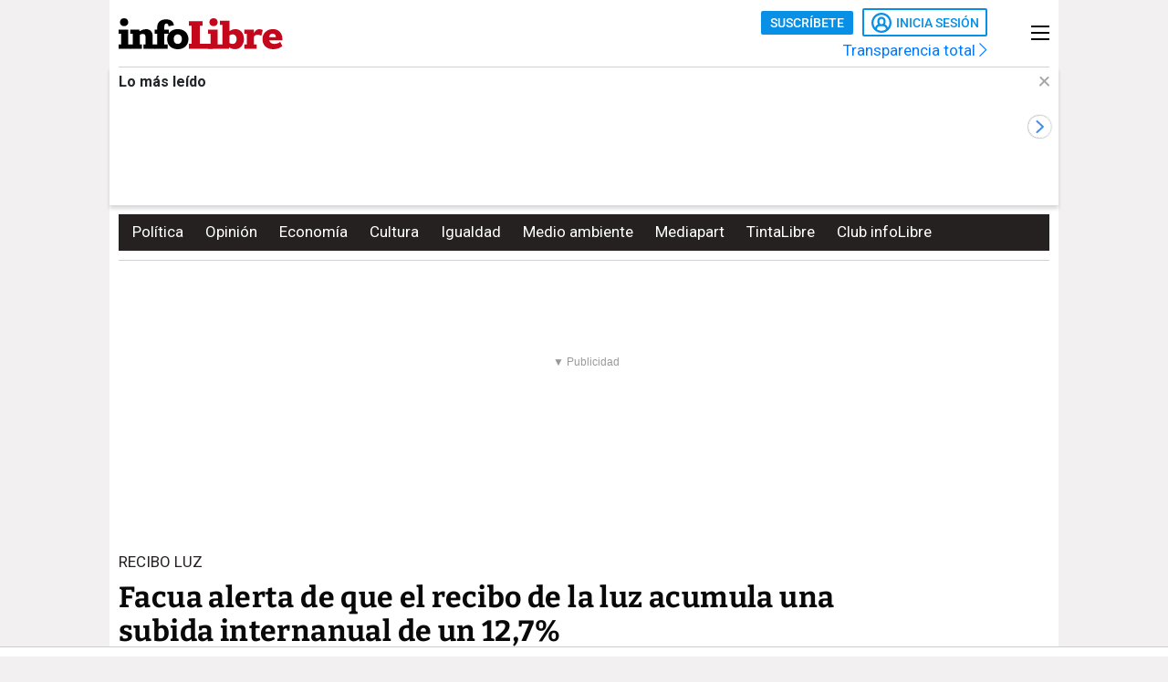

--- FILE ---
content_type: text/html; charset=UTF-8
request_url: https://www.infolibre.es/economia/facua-alerta-recibo-luz-acumula-subida-internanual-12-7_1_1111894.html
body_size: 26475
content:
<!doctype html>
<html lang="es">
<head>
    <meta charset="utf-8">
    <meta name="viewport" content="width=device-width, initial-scale=1">

                        <title>Facua alerta de que el recibo de la luz acumula una subida internanual de un 12,7%</title>                <link rel="canonical" href="https://www.infolibre.es/economia/facua-alerta-recibo-luz-acumula-subida-internanual-12-7_1_1111894.html">                <meta property="article:modified_time" content="2015-04-06T11:01:00+02:00">                <meta property="article:published_time" content="2015-04-06T11:01:00+02:00">                <meta property="article:section" content="Economía">                <meta property="article:tag" content="Energía eléctrica">                <meta property="article:tag" content="Recibo luz">                <meta property="article:tag" content="Consumo energético">                <meta property="article:tag" content="Facua">                <meta property="article:tag" content="Puerta giratoria">                <meta name="author" content="infoLibre">                <meta http-equiv="Content-Type" content="text/html; charset=UTF-8">            <meta name="description" content="Según la organización, el usuario medio ha pasado de pagar una media al mes de 66,33 euros en marzo de 2014 a 74,73 euros en el mismo mes de 2015">
                <meta name="generator" content="BBT bCube NX">                <meta name="keywords" content="facua, alerta, recibo, luz, acumula, subida, internanual, 12, 7">            <meta name="og:description" content="Según la organización, el usuario medio ha pasado de pagar una media al mes de 66,33 euros en marzo de 2014 a 74,73 euros en el mismo mes de 2015">
                <meta property="og:image" content="https://static.infolibre.es/clip/11d1adbf-88f6-4ba2-8ba1-fc24ab5b604f_facebook-watermarked-aspect-ratio_default_0.jpg">                <meta property="og:site_name" content="infoLibre">                <meta property="og:title" content="Facua alerta de que el recibo de la luz acumula una subida internanual de un 12,7%">                <meta property="og:type" content="article">                <meta property="og:url" content="https://www.infolibre.es/economia/facua-alerta-recibo-luz-acumula-subida-internanual-12-7_1_1111894.html">                <meta name="publisher" content="infoLibre">                <meta name="robots" content="index,follow,max-image-preview:large">                <meta name="twitter:card" content="summary_large_image">            <meta name="twitter:description" content="Según la organización, el usuario medio ha pasado de pagar una media al mes de 66,33 euros en marzo de 2014 a 74,73 euros en el mismo mes de 2015">
                <meta name="twitter:image" content="https://static.infolibre.es/clip/11d1adbf-88f6-4ba2-8ba1-fc24ab5b604f_twitter-watermarked-aspect-ratio_default_0.jpg">                <meta name="twitter:title" content="Facua alerta de que el recibo de la luz acumula una subida internanual de un 12,7%">                <link rel="shortcut icon" href="/favicon.ico" type="image/x-icon">                <link rel="shortcut icon" href="/favicon.png" sizes="144x144">                <link rel="apple-touch-icon" href="/apple-touch-icon.png" sizes="144x144">                <meta name="cXenseParse:pageclass" content="article">                <meta name="cXenseParse:articleid" content="1111894">                <meta name="cXenseParse:recs:articleid" content="1111894">                <meta name="cXenseParse:recs:publishtime" content="2015-04-06T09:01:00+00:00">                <meta name="cXenseParse:pagetype" content="news">                <link rel="amphtml" href="https://www.infolibre.es/economia/facua-alerta-recibo-luz-acumula-subida-internanual-12-7_1_1111894.amp.html">        
        <link rel="preload" as="font" crossorigin type="font/woff2" href="/assets/fonts/Roboto-Medium.h-c5f70cc28d29f1918d39ac09c2262535-6e3fe7aa.woff2">
    <link rel="preload" as="font" crossorigin type="font/woff2" href="/assets/fonts/Roboto-Bold.h-a4f00230c15ba54f8c8260779045fc2e-6e3fe7aa.woff2">
    <link rel="preload" as="font" crossorigin type="font/woff2" href="/assets/fonts/Bitter-Bold.h-33d9b91cd477a050b2df50735d161e83-6e3fe7aa.woff2">
    <link rel="preload" as="font" crossorigin type="font/woff2" href="/assets/fonts/Bitter-Regular.h-028af9ab7d3c6bf41cc56f492861effa-6e3fe7aa.woff2">
    <link rel="preload" as="font" crossorigin type="font/woff"  href="/assets/fonts/icomoon.h-6da3c20e873ff0944996a4ad9d0ebe92-6e3fe7aa.woff">
    <link rel="preload" as="font" crossorigin type="font/woff"  href="/assets/fonts/fa-light-300.h-a3702ff5a941f1099e82213464232e81-6e3fe7aa.woff">
    <link rel="preload" as="font" crossorigin type="font/woff"  href="/assets/fonts/fa-solid-900.h-c81f398359cea101e48978f6a03079e0-6e3fe7aa.woff">
    <link rel="preload" as="style" href="/typography.h-c2d1d995c404031217b6-6e3fe7aa.css">
    <link rel="preload" as="style" href="/vendor.h-c2d1d995c404031217b6-6e3fe7aa.css">
    <link rel="preload" as="script" href="/vendor.h-c2d1d995c404031217b6-6e3fe7aa.js">
    <link rel="preload" as="script" href="/app.h-c2d1d995c404031217b6-6e3fe7aa.js">
    <link rel="preload" as="style" href="/app-scss.h-c2d1d995c404031217b6-6e3fe7aa.css">
    <link rel="preload" as="script" href="/edi-app.h-c2d1d995c404031217b6-6e3fe7aa.js">

            
        <link rel="stylesheet" href="/vendor.h-c2d1d995c404031217b6-6e3fe7aa.css">

        <link href="/typography.h-c2d1d995c404031217b6-6e3fe7aa.css" rel="stylesheet" />
    <link rel="stylesheet" href="/app-scss.h-c2d1d995c404031217b6-6e3fe7aa.css">

            <link rel="stylesheet" href="https://static.infolibre.es/infolibre/public/content/file/original/2024/1129/14/modulolibrepensadores-css-2.css">
            <link rel="stylesheet" href="https://static.infolibre.es/infolibre/public/content/file/original/2025/0225/15/menu-granrepor-2-css.css">
            <link rel="stylesheet" href="https://static.infolibre.es/infolibre/public/content/file/original/2025/0605/10/post-title-a2-css.css">
            <link rel="stylesheet" href="https://static.infolibre.es/infolibre/public/content/file/original/2025/0718/07/entradilla-titular-margen4c-2-css.css">
            <link rel="stylesheet" href="https://static.infolibre.es/infolibre/public/content/file/original/2025/0905/11/titulares-size-v2-css.css">
    
        <script type="application/ld+json">{"@context":"https:\/\/schema.org","@type":"NewsArticle","headline":"Facua alerta de que el recibo de la luz acumula una subida internanual de un 12,7%","image":{"@type":"ImageObject","url":"https:\/\/static.infolibre.es\/clip\/11d1adbf-88f6-4ba2-8ba1-fc24ab5b604f_16-9-aspect-ratio_default_0.jpg","width":{"@type":"QuantitativeValue","value":1200},"height":{"@type":"QuantitativeValue","value":675},"name":"Soria asegura que no se llevará &amp;quot;dinero de Repsol por las prospecciones en Canarias&amp;quot;","author":{"@type":"Person"}},"author":{"@type":"Organization","name":"infoLibre","url":"https:\/\/www.infolibre.es","logo":{"@type":"ImageObject","url":"https:\/\/www.infolibre.es\/assets\/img\/infolibre-logo-head.h-508dab6528f5ff37146e45f4a74712ea-6e3fe7aa.png","name":"infoLibre"}},"datePublished":"2015-04-06T09:01:00+00:00","dateModified":"2015-04-06T09:01:00+00:00","publisher":{"@type":"Organization","name":"infoLibre","url":"https:\/\/www.infolibre.es","logo":{"@type":"ImageObject","url":"https:\/\/www.infolibre.es\/assets\/img\/infolibre-logo-head.h-508dab6528f5ff37146e45f4a74712ea-6e3fe7aa.png","name":"infoLibre"},"sameAs":["https:\/\/www.twitter.com\/_infolibre","https:\/\/www.facebook.com\/infolibre.es","https:\/\/www.instagram.com\/_infolibre","https:\/\/t.me\/infoLibre_es","https:\/\/bsky.app\/profile\/infolibre.es","https:\/\/www.tiktok.com\/@_infolibre","https:\/\/whatsapp.com\/channel\/0029VajMgWt47XeDBIn3Ex3z","https:\/\/www.youtube.com\/user\/canalinfoLibre"]},"url":"https:\/\/www.infolibre.es\/economia\/facua-alerta-recibo-luz-acumula-subida-internanual-12-7_1_1111894.html","mainEntityOfPage":"https:\/\/www.infolibre.es\/economia\/facua-alerta-recibo-luz-acumula-subida-internanual-12-7_1_1111894.html","isPartOf":{"@type":["CreativeWork","Product"],"name":"infolibre.es","productID":"infolibre.es:premium"},"isAccessibleForFree":true,"articleSection":"Economía","description":"Según la organización, el usuario medio ha pasado de pagar una media al mes de 66,33 euros en marzo de 2014 a 74,73 euros en el mismo mes de 2015","articleBody":"Facua-Consumidores en Acción calcula que el recibo de la luz ha acumulado en los tres primeros meses del año una subida del 12,7% con respecto al mismo periodo del ejercicio anterior, pese a haberse abaratado en un punto en marzo. Según la organización, el usuario medio ha pasado de pagar una media al mes de 66,33 euros en marzo de 2014 a 74,73 euros en el mismo mes de 2015, lo que supone una subida de 8,4 euros, impuestos incluidos. Este incremento se produce después de que el precio del kilovatio hora haya registrado una subida en apenas un año del 18%, mientras que el kilovatio de potencia contratada no ha variado desde febrero de 2014, fecha en la que se encareció un 17,9%. En cuanto a la evolución mensual, el pasado mes de febrero la factura del usuario medio estaba en 75,39 euros, por lo que la bajada ha sido del 0,9%. El kilovatio mantiene la tarifa vigente desde febrero del año pasado y el kilovatio hora ha bajado un 1,2% en marzo con respecto a febrero. Ante esta evolución de precios, la asociación pide al Gobierno una \"intervención contundente en el sector\" para que las tarifas se establezcan sobre la base de los costes reales de la generación energética y los usuarios dejen de ser \"víctimas de prácticas oligopolísticas\". Junto a esto, pide una \"auditoría histórica\" del déficit de tarifa y un cambio legal para prohibir \"la puerta giratoria mediante la que las eléctricas fichan a expresidentes, exministros y otros altos cargos gubernamentales y los gobiernos incorporan como altos cargos a exconsejeros de estas compañías\". Además, reclama transparencia en el \"oscuro sistema tarifario\" y que se acate la sentencia del 23 de octubre del Tribunal de Justicia de la Unión Europea en la que se indica que los usuarios de luz y gas deben ser informados de las subidas tarifarias antes de que entren en vigor.","keywords":["Economía","Energía eléctrica","Recibo luz","Consumo energético","Facua","Puerta giratoria"]}</script>

        <link rel="alternate" title="Economía" href="/rss/category/section/100002/" type="application/rss+xml">

    <script src="/js/inject.h-745ae6b4373256331adb09ac87bec69a-6e3fe7aa.js"></script>

            <script src="https://news.google.com/swg/js/v1/swg.js"></script>

            <!-- Google Tag Manager -->
    <script>
    (function(w,d,s,l,i){w[l]=w[l]||[];w[l].push({'gtm.start':new Date().getTime(),event:'gtm.js'});var f=d.getElementsByTagName(s)[0],j=d.createElement(s),dl=l!='dataLayer'?'&l='+l:'';j.defer=true;j.src='https://www.googletagmanager.com/gtm.js?id='+i+dl;f.parentNode.insertBefore(j,f); })(window,document,'script','dataLayer','GTM-N67JVRV');
    </script>
    <!-- End Google Tag Manager -->

            <!-- Insert before the head tag closes (</head>) -->
<script src="https://tags.refinery89.com/infolibrees.js" async></script>
    
        <script src="/vendor-js.h-c2d1d995c404031217b6-6e3fe7aa.js"></script>
    <script src="/vendor.h-c2d1d995c404031217b6-6e3fe7aa.js"></script>

        <script src="/user.h-c2d1d995c404031217b6-6e3fe7aa.js"></script>

    
<script type="text/javascript">
    // Usamos una "self-invoking function" para encapsular las variables locales
    (() => {
        const context = {
            im_page_name: 'articulo/economia/1111894',
            im_section: 'Economía',
            im_title: 'Facua alerta de que el recibo de la luz acumula una subida internanual de un 12,7%',
            im_published_date: '2015-04-06',
            im_author: 'infoLibre',
            im_page_tech: 'responsive',
            im_user_logged: 'no',
                im_meta_tag: 'Energía eléctrica',
                im_meta_tag1: 'Recibo luz',
                im_meta_tag2: 'Consumo energético',
        }

        let user;
        if (window.app.user.isLogged) {
            context.im_user_logged = 'si';
            user = {
                im_user_id: window.app.user.id,
                im_email_sha256: window.app.user.encryptedEmail,
                im_user_partner: window.app.user.isPartner ? 'si' : 'no'
            }
        }

        const data = {
            event: 'page_view',
            context
        }
        if (user) {
            data.user = user;
        }

        window.stackDataLayerEvents = window.stackDataLayerEvents || [];
        window.stackDataLayerEvents.push({
            priority: 10,
            data
        });
    })();
</script>

                                
                    
<script>
    if (!window.app.user.isLogged) {
        (self.SWG = self.SWG || []).push((subscriptions) => {
            subscriptions
                .getEntitlements()
                .then((account) => {
                    if (!account) {
                        return new Error('no subscription found');;
                    }
                    var subscriptionToken = account.entitlements[0] ? account.entitlements[0].subscriptionToken : null;
                    if (!subscriptionToken) {
                        return new Error('no subscription found');
                    }
                    subscriptions.showLoginNotification().then(function () {
                        var url;
                        try {
                            var token = JSON.parse(subscriptionToken).purchaseToken;
                            url = 'https://usersapi.infolibre.es/Google/LoginWithPurchaseToken?purchaseToken=' + token + '&configurationId=46F4A429-9E64-4075-9D3D-5C67F6F0E3E7';
                        } catch (e) {
                            url = 'https://usersapi.infolibre.es/Google/LoginWithAccessToken?accessToken=' + subscriptionToken + '&configurationId=46F4A429-9E64-4075-9D3D-5C67F6F0E3E7';
                        }
                        window.app.user.swgLogin(url, "https://www.infolibre.es/api/edibrainhub/callback.html?op=l");
                    })
                });
        });
    }
</script>
        
        
                    <script type="text/javascript">
    !function(){"use strict";function e(e){var t=!(arguments.length>1&&void 0!==arguments[1])||arguments[1],c=document.createElement("script");c.src=e,t?c.type="module":(c.async=!0,c.type="text/javascript",c.setAttribute("nomodule",""));var n=document.getElementsByTagName("script")[0];n.parentNode.insertBefore(c,n)}!function(t,c){!function(t,c,n){var a,o,r;n.accountId=c,null!==(a=t.marfeel)&&void 0!==a||(t.marfeel={}),null!==(o=(r=t.marfeel).cmd)&&void 0!==o||(r.cmd=[]),t.marfeel.config=n;var i="https://sdk.mrf.io/statics";e("".concat(i,"/marfeel-sdk.js?id=").concat(c),!0),e("".concat(i,"/marfeel-sdk.es5.js?id=").concat(c),!1)}(t,c,arguments.length>2&&void 0!==arguments[2]?arguments[2]:{})}(window,6965,{} /* Config */)}();
</script>
        
    </head>

<body class=""
     >

    <!-- Google Tag Manager (noscript) -->
    <noscript>
        <iframe
            src="https://www.googletagmanager.com/ns.html?id=GTM-N67JVRV"
            height="0"
            width="0"
            style="display:none; visibility:hidden;"
        ></iframe>
    </noscript>
    <!-- End Google Tag Manager (noscript) -->

    



<div class="sky">
    <div class="skyleft">
        
    
        
        
            <div class="edi-advertising no-border no-margin"
                >
            <div class="advertising-wrapper">
                                    <div
                    id="HalfpageAd_excl"
                    class="HalfpageAd_excl"
                ></div>
                                        </div>
            </div>
        </div>
    <div class="skyright">
        
    
        
        
            <div class="edi-advertising no-border no-margin"
                >
            <div class="advertising-wrapper">
                                    <div
                    id="traffective-ad-Skyscraper"
                    class="Skyscraper"
                ></div>
                                        </div>
            </div>
        </div>
</div>



    <div class="article-page main-container container-2-vertical-col">
        <div class="container-fluid">
                        <div class="row">
                                    

<div class="col-12 header-ad">
    <div class="edi-advertising no-border no-margin">
        
    
        
        
            <div class="advertising-wrapper">
                                                </div>
    
                
    
        
        
            <div class="advertising-wrapper">
                    <div
                id="traffective-ad-OutOfPage"
                class="OutOfPage"
            ></div>
                </div>
        </div>
</div>
                
                <div class="header-container col-12">
                                            

<header class="header-small">
        <div class="hlogo">
        
        
<div class="header__logo header__logo--normal">
    <a href="/">
                    <img src="/assets/img/svg/logos/infolibre-logo-2c.h-5635f045f4aa45712276d4b3b59a9726-6e3fe7aa.svg" alt="infoLibre">
            </a>
</div>
    </div>

    <div class="husers">
        <div class="husers-top">
                                        
                                        <div class="edi-user-menu"
                     data-login-url="https://usuarios.infolibre.es/iniciar-sesion"
                     data-redirect-url="https://www.infolibre.es/api/edibrainhub/callback.html"
                     data-partner-url="https://usuarios.infolibre.es/hazte_socio/"
                     data-profile-url="https://usuarios.infolibre.es/perfil"
                     data-register-url="https://usuarios.infolibre.es/registro"
                     data-increase-quota-url="https://usuarios.infolibre.es/perfil/cuota"
                >
                    <edi-user
                        login-text="Inicia sesión"
                        partner-url="https://usuarios.infolibre.es/hazte_socio/"
                        partner-text="Suscríbete"
                        reactive-quota-text="Reactivar cuenta"
                        expired-card-url="https://usuarios.infolibre.es/perfil/cuota"
                        shopping-cart-url="https://usuarios.infolibre.es/hazte_socio/"
                        grace-period-url="https://usuarios.infolibre.es/perfil/cuota"
                        :urls="[{&quot;text&quot;:&quot;Mi perfil&quot;,&quot;url&quot;:&quot;https:\/\/usuarios.infolibre.es\/perfil&quot;},{&quot;text&quot;:&quot;Regala infoLibre&quot;,&quot;url&quot;:&quot;https:\/\/usuarios.infolibre.es\/hazte_socio\/&quot;,&quot;data-dl-subscription-params&quot;:&quot;{\&quot;im_location\&quot;:\&quot;desplegable_login\&quot;,\&quot;im_type\&quot;:\&quot;regala_suscripcion\&quot;}&quot;},{&quot;text&quot;:&quot;Cerrar sesi\u00f3n&quot;,&quot;url&quot;:&quot;https:\/\/usuarios.infolibre.es\/cerrar-sesion&quot;}]"
                    ></edi-user>
                </div>
                    </div>

        <div class="transparencia">
            <a href="https://www.infolibre.es/transparencia">Transparencia total <i class="fa-chevron-right fal icon"></i></a>
        </div>
    </div>

    
    
    <div class="hmenu">
        <div class="hamburguer-menu">
            
<button class="hamburguer-icon">
  <span></span>
  <span></span>
  <span></span>
  <span></span>
</button>        </div>
    </div>

    
    </header>

    <div class="menu-header">
        
<div class="menu-header-cont">

    <div class="cc-menu-desktop">
        
<div class="menu-cont">
    <div class="transparencia">
        <a href="https://www.infolibre.es/transparencia">Transparencia total <i class="fa-chevron-right fal icon"></i></a>
    </div>

    <div class="buttons">
                                <edi-user-menu-mobile class="edi-user-menu-mobile" partner-url="https://usuarios.infolibre.es/iniciar-sesion"></edi-user-menu-mobile>
        
        <div class="input ">
            <div class="placeholder"><span>Buscar</span> <i class="fa fa-search"></i></div>
            <form
                class="searcherform searcherform--mobile"
                data-url="/busqueda/"
                style="display: inline;"
            >
                <input type="search" class="search" name="search">
            </form>
        </div>
    </div>

    

<div class="cmp-main-menu-tablet">

    
            <div>
            <span class="title-option">Secciones <i class="icon fal fa-chevron-up show-in-mobile rotate"></i></span>
            <ul style="display: none;">
                                    <li>
                        <a href="" title="Noticias de Portada">
                                                        Portada
                        </a>

                        
                    </li>
                                    <li>
                        <a href="/politica/" title="Noticias de Política">
                                                        Política
                        </a>

                        
                    </li>
                                    <li>
                        <a href="/economia/" title="Noticias de Economía">
                                                        Economía
                        </a>

                        
                    </li>
                                    <li>
                        <a href="/internacional/" title="Noticias de Internacional">
                                                        Internacional
                        </a>

                        
                    </li>
                                    <li>
                        <a href="/cultura/" title="Noticias de Cultura">
                                                        Cultura
                        </a>

                        
                    </li>
                                    <li>
                        <a href="/cultura/los-diablos-azules/" title="Noticias de Los Diablos Azules">
                                                        Los Diablos Azules
                        </a>

                        
                    </li>
                                    <li>
                        <a href="/igualdad/" title="Noticias de Igualdad">
                                                        Igualdad
                        </a>

                        
                    </li>
                                    <li>
                        <a href="/medioambiente/" title="Noticias de Medio ambiente">
                                                        Medio ambiente
                        </a>

                        
                    </li>
                                    <li>
                        <a href="/union-europea/" title="Noticias de Unión Europea">
                                                        Unión Europea
                        </a>

                        
                    </li>
                                    <li>
                        <a href="/mediapart/" title="Noticias de Lo mejor de Mediapart">
                                                        Lo mejor de Mediapart
                        </a>

                        
                    </li>
                                    <li>
                        <a href="/tintalibre/" title="Noticias de TintaLibre">
                                                        TintaLibre
                        </a>

                        
                    </li>
                                    <li>
                        <a href="/como-lo-ve/" title="Noticias de Cómo lo ve">
                                                        Cómo lo ve
                        </a>

                        
                    </li>
                                    <li>
                        <a href="/continuara/" title="Noticias de Continuará">
                                                        Continuará
                        </a>

                        
                    </li>
                            </ul>
        </div>

            <div>
            <span class="title-option">Opinión <i class="icon fal fa-chevron-up show-in-mobile rotate"></i></span>
            <ul style="display: none;">
                                    <li>
                        <a href="/opinion/" title="Noticias de Toda la opinión">
                                                        Toda la opinión
                        </a>

                        
                    </li>
                                    <li>
                        <a href="/opinion/columnas/" title="Noticias de Columnas">
                                                        Columnas
                        </a>

                        
                    </li>
                                    <li>
                        <a href="/opinion/ideas-propias/" title="Noticias de Ideas propias">
                                                        Ideas propias
                        </a>

                        
                    </li>
                                    <li>
                        <a href="/opinion/plaza-publica/" title="Noticias de Plaza Pública">
                                                        Plaza Pública
                        </a>

                        
                    </li>
                                    <li>
                        <a href="/opinion/blogs/foro-milicia-democracia/" title="Noticias de Foro Milicia y Democracia">
                                                        Foro Milicia y Democracia
                        </a>

                        
                    </li>
                                    <li>
                        <a href="/opinion/blogs/el-barrio-es-nuestro/" title="Noticias de El barrio es nuestro">
                                                        El barrio es nuestro
                        </a>

                        
                    </li>
                                    <li>
                        <a href="/opinion/blogs/al-reves-al-derecho/" title="Noticias de Al revés y al derecho">
                                                        Al revés y al derecho
                        </a>

                        
                    </li>
                                    <li>
                        <a href="/opinion/vinetas/javirroyo/" title="Noticias de La viñeta de Javirroyo">
                                                        La viñeta de Javirroyo
                        </a>

                        
                    </li>
                                    <li>
                        <a href="/opinion/firmas/" title="Noticias de Nuestras firmas">
                                                        Nuestras firmas
                        </a>

                        
                    </li>
                            </ul>
        </div>

            <div>
            <span class="title-option">Dosieres <i class="icon fal fa-chevron-up show-in-mobile rotate"></i></span>
            <ul style="display: none;">
                                    <li>
                        <a href="/suplementos/residencias-la-zona-cero-del-covid/" title="Noticias de Residencias: la zona cero del covid">
                                                        Residencias: la zona cero del covid
                        </a>

                        
                    </li>
                                    <li>
                        <a href="/suplementos/patrimonio-actividades-diaz-ayuso/" title="Noticias de El patrimonio y las actividades de Díaz Ayuso">
                                                        El patrimonio y las actividades de Díaz Ayuso
                        </a>

                        
                    </li>
                                    <li>
                        <a href="/suplementos/radiografia-de-la-universidad-privada/" title="Noticias de Radiografía de la universidad privada">
                                                        Radiografía de la universidad privada
                        </a>

                        
                    </li>
                            </ul>
        </div>

            <div>
            <span class="title-option">Club infoLibre <i class="icon fal fa-chevron-up show-in-mobile rotate"></i></span>
            <ul style="display: none;">
                                    <li>
                        <a href="/club-infolibre/" title="Noticias de El Club infoLibre">
                                                        El Club infoLibre
                        </a>

                        
                    </li>
                                    <li>
                        <a href="/club-infolibre/librepensadores/" title="Noticias de Librepensador@s">
                                                        Librepensador@s
                        </a>

                        
                    </li>
                                    <li>
                        <a href="/premios-infolibre-2025/" title="Noticias de Premios infoLibre">
                                                        Premios infoLibre
                        </a>

                        
                    </li>
                                    <li>
                        <a href="https://www.infolibre.es/club-infolibre/sorteos/" title="Noticias de Sorteos">
                                                        Sorteos
                        </a>

                        
                    </li>
                                    <li>
                        <a href="https://www.infolibre.es/club-infolibre/foros/" title="Noticias de Foros infoLibre">
                                                        Foros infoLibre
                        </a>

                        
                    </li>
                                    <li>
                        <a href="/ventajas/" title="Noticias de Ventajas">
                                                        Ventajas
                        </a>

                        
                    </li>
                                    <li>
                        <a href="/sociedad-amigos-infolibre/" title="Noticias de Sociedad de amigos">
                                                        Sociedad de amigos
                        </a>

                        
                    </li>
                                    <li>
                        <a href="/opinion/columnas/buzon-de-voz/cuentas-2024-mejor-resultado-infolibre-doce-anos-maxima-transparencia_129_1956058.html" title="Noticias de Nuestras cuentas">
                                                        Nuestras cuentas
                        </a>

                        
                    </li>
                                    <li>
                        <a href="/boletines/" title="Noticias de Boletines">
                                                        Boletines
                        </a>

                        
                    </li>
                            </ul>
        </div>

            <div>
            <span class="title-option">Recomendamos <i class="icon fal fa-chevron-up show-in-mobile rotate"></i></span>
            <ul style="display: none;">
                                    <li>
                        <a href="/investigaciones/" title="Noticias de Nuestras investigaciones">
                                                        Nuestras investigaciones
                        </a>

                        
                    </li>
                                    <li>
                        <a href="/suplementos/residencias-la-zona-cero-del-covid/" title="Noticias de Residencias">
                                                        Residencias
                        </a>

                        
                    </li>
                                    <li>
                        <a href="/como-lo-ve/" title="Noticias de Cómo lo ve">
                                                        Cómo lo ve
                        </a>

                        
                    </li>
                            </ul>
        </div>

    
</div>

    

<div class="cmp-focos-infoLibre">

    
    
</div>
</div>
    </div>

</div>
    </div>


                    
                                            
    <div id="edi-recirculation-top">
                <edi-recirculation-top
            title="Lo más leído"
            data="[{&quot;type&quot;:&quot;article&quot;,&quot;title&quot;:&quot;Vandalizan la tumba de las Trece Rosas con amenazas a Sarah Santaolalla&quot;,&quot;url&quot;:&quot;\/politica\/vandalizan-tumba-trece-rosas-amenazas-sarah-santaolalla_1_2129499.html&quot;,&quot;image&quot;:&quot;https:\/\/static.infolibre.es\/clip\/c9c785d0-5ddc-4d41-8d02-917b175ae718_16-9-aspect-ratio_default_0.jpg&quot;,&quot;datalayerPageName&quot;:&quot;articulo\/politica\/2129499&quot;},{&quot;type&quot;:&quot;article&quot;,&quot;title&quot;:&quot;Por qu\u00e9 anexionarse Groenlandia no le garantiza a Trump el acceso a las tierras raras&quot;,&quot;url&quot;:&quot;\/internacional\/anexionarse-groenlandia-no-garantiza-trump-acceso-tierras-raras_1_2129205.html&quot;,&quot;image&quot;:&quot;https:\/\/static.infolibre.es\/clip\/0d0d45e3-5cd4-41d5-b363-70a7a4561d9c_16-9-aspect-ratio_default_0.jpg&quot;,&quot;datalayerPageName&quot;:&quot;articulo\/internacional\/2129205&quot;},{&quot;type&quot;:&quot;videoembed&quot;,&quot;title&quot;:&quot;Alejandro L\u00f3pez: \u201c\u00bfQu\u00e9 va a hacer Europa en Groenlandia si no est\u00e1 dispuesta a ir a una guerra?\u201d&quot;,&quot;url&quot;:&quot;\/como-lo-ve\/alejandro-lopez-europa-groenlandia-si-no-dispuesta-guerra_7_2129468.html&quot;,&quot;image&quot;:&quot;https:\/\/static.infolibre.es\/clip\/b809c048-b785-4f90-8d36-3cc1b2292a23_16-9-aspect-ratio_default_0.jpg&quot;,&quot;mediainfo&quot;:&quot;video&quot;,&quot;datalayerPageName&quot;:&quot;articulo\/como-lo-ve\/2129468&quot;},{&quot;type&quot;:&quot;opinion&quot;,&quot;title&quot;:&quot;La persona y el espejo&quot;,&quot;url&quot;:&quot;\/opinion\/columnas\/verso-libre\/persona-espejo_129_2129418.html&quot;,&quot;image&quot;:&quot;https:\/\/static.infolibre.es\/infolibre\/public\/file\/2021\/0716\/10\/luisg-autores-8150ff3.png&quot;,&quot;datalayerPageName&quot;:&quot;articulo\/verso-libre\/2129418&quot;},{&quot;type&quot;:&quot;opinion&quot;,&quot;title&quot;:&quot;Ahora quiero ser tu perro&quot;,&quot;url&quot;:&quot;\/opinion\/columnas\/conjunto-disjunto\/ahora-quiero-perro_129_2129133.html&quot;,&quot;image&quot;:&quot;https:\/\/static.infolibre.es\/infolibre\/public\/file\/2023\/1221\/13\/pilar-portero.gif&quot;,&quot;datalayerPageName&quot;:&quot;articulo\/conjunto-disjunto\/2129133&quot;},{&quot;type&quot;:&quot;article&quot;,&quot;title&quot;:&quot;La clave del ciclo electoral: una de cada cuatro mujeres no sabe qu\u00e9 papeleta coger\u00e1 ni si votar\u00e1&quot;,&quot;url&quot;:&quot;\/politica\/clave-ciclo-electoral-cuatro-mujeres-no-papeleta-cogera-si-votara_1_2129117.html&quot;,&quot;image&quot;:&quot;https:\/\/static.infolibre.es\/clip\/3ae0c1f2-c104-4b2c-9e30-05d04b687bc6_16-9-aspect-ratio_default_0.jpg&quot;,&quot;datalayerPageName&quot;:&quot;articulo\/politica\/2129117&quot;},{&quot;type&quot;:&quot;article&quot;,&quot;title&quot;:&quot;EEUU advierte de posible peligro en espacios a\u00e9reos del Pac\u00edfico, desde M\u00e9xico a Ecuador&quot;,&quot;url&quot;:&quot;\/politica\/eeuu-advierte-posible-peligro-espacios-aereos-pacifico-mexico-ecuador_1_2129307.html&quot;,&quot;image&quot;:&quot;https:\/\/static.infolibre.es\/clip\/fd3b6095-f094-4e57-af95-fb81ab5e180d_16-9-aspect-ratio_default_0.jpg&quot;,&quot;datalayerPageName&quot;:&quot;articulo\/politica\/2129307&quot;},{&quot;type&quot;:&quot;article&quot;,&quot;title&quot;:&quot;Once comunidades en alerta por nieve, lluvia y oleaje, con tres en nivel naranja&quot;,&quot;url&quot;:&quot;\/medioambiente\/once-comunidades-alerta-nieve-lluvia-oleaje-tres-nivel-naranja_1_2129396.html&quot;,&quot;image&quot;:&quot;https:\/\/static.infolibre.es\/clip\/06401fdd-da94-4bdb-bd28-f83f1fed03bb_16-9-aspect-ratio_default_0.jpg&quot;,&quot;datalayerPageName&quot;:&quot;articulo\/medioambiente\/2129396&quot;},{&quot;type&quot;:&quot;article&quot;,&quot;title&quot;:&quot;Miles de personas recorren Copenhague y Nuuk para recordar que \&quot;Groenlandia no est\u00e1 en venta\&quot;&quot;,&quot;url&quot;:&quot;\/internacional\/miles-personas-recorren-copenhague-grito-groenlandia-no-venta_1_2129470.html&quot;,&quot;image&quot;:&quot;https:\/\/static.infolibre.es\/clip\/b9beca1c-f4aa-486c-84ad-7b493504dc11_16-9-aspect-ratio_default_0.jpg&quot;,&quot;datalayerPageName&quot;:&quot;articulo\/internacional\/2129470&quot;},{&quot;type&quot;:&quot;article&quot;,&quot;title&quot;:&quot;Kast, catedrales, inmigraci\u00f3n... pero ni rastro de Trump en los an\u00e1lisis de las fundaciones del PP y Vox&quot;,&quot;url&quot;:&quot;\/politica\/kast-catedrales-inmigracion-rastro-trump-analisis-fundaciones-pp-vox_1_2128959.html&quot;,&quot;image&quot;:&quot;https:\/\/static.infolibre.es\/clip\/f70911ad-cf05-4325-9b51-8c2103407bb2_16-9-aspect-ratio_default_0.jpg&quot;,&quot;datalayerPageName&quot;:&quot;articulo\/politica\/2128959&quot;}]"
            media-info-logos-conf="{&quot;image&quot;:&quot;\/assets\/img\/svg\/icons\/gallery-camera.h-98bfe4b698caf054c915dcd8b3d0849b-6e3fe7aa.svg&quot;,&quot;video&quot;:&quot;\/assets\/img\/svg\/icons\/gallery-video.h-2e826467718e0ad0cb33a0bdb174f603-6e3fe7aa.svg&quot;,&quot;document&quot;:&quot;\/assets\/img\/svg\/icons\/doc-rounded.h-6109d400d80df1eeee6dd27a15c43f53-6e3fe7aa.svg&quot;,&quot;graphic&quot;:&quot;\/assets\/img\/svg\/icons\/graph-rounded.h-0950a9e04f7d55bc61033148cbfba57b-6e3fe7aa.svg&quot;}"
        ></edi-recirculation-top>
    </div>

                    
                                            <div class="header-info topics">
                                                            
<div class="hottopics">
    <div class="htags">
        <div class="menu-draggable">
            


    <div class="menu-cabecera-wrapper">
        <div class="menu-cabecera-desktop">
            <nav class="owl-carousel owl-theme owl-htags" id="nav-carrousel">
                                    <div class="item ">
                                                    <a href="/politica/" target="" rel="">
                                Política
                            </a>
                                                                    </div>

                                    <div class="item ">
                                                    <a href="/opinion/" target="" rel="">
                                Opinión
                            </a>
                                                                    </div>

                                    <div class="item ">
                                                    <a href="/economia/" target="" rel="">
                                Economía
                            </a>
                                                                    </div>

                                    <div class="item ">
                                                    <a href="/cultura/" target="" rel="">
                                Cultura
                            </a>
                                                                    </div>

                                    <div class="item ">
                                                    <a href="/igualdad/" target="" rel="">
                                Igualdad
                            </a>
                                                                    </div>

                                    <div class="item ">
                                                    <a href="/medioambiente/" target="" rel="">
                                Medio ambiente
                            </a>
                                                                    </div>

                                    <div class="item ">
                                                    <a href="/mediapart/" target="" rel="">
                                Mediapart
                            </a>
                                                                    </div>

                                    <div class="item ">
                                                    <a href="/tintalibre/" target="" rel="">
                                TintaLibre
                            </a>
                                                                    </div>

                                    <div class="item ">
                                                    <a href="/club-infolibre/" target="" rel="">
                                Club infoLibre
                            </a>
                                                                    </div>

                            </nav>

        </div>
    </div>

        </div>
    </div>
</div>

                                                    </div>
                                                            

                    
                    
                                    </div>
            </div>

                            <div class="row">
                    <div class="col-12 header-ad">
                        
                                                                            
                        
    
        
        
            <div class="edi-advertising no-border no-margin"
        data-replacement-banners="{&quot;mobileImgSrc&quot;:&quot;&quot;,&quot;mobileImgSrc2X&quot;:null,&quot;desktopImgSrc&quot;:&quot;\/assets\/img\/970x250_Billboard_Regala.gif&quot;,&quot;desktopImgSrc2X&quot;:&quot;\/assets\/img\/970x250_Billboard_Regala.gif&quot;,&quot;url&quot;:{&quot;url&quot;:&quot;https:\/\/usuarios.infolibre.es\/hazte_socio\/?utm_source=970x250&amp;utm_medium=display&amp;utm_campaign=banner_regalasocios#regala&quot;,&quot;text&quot;:&quot;&quot;,&quot;target&quot;:&quot;_blank&quot;,&quot;rel&quot;:&quot;nofollow&quot;,&quot;data&quot;:[],&quot;alt&quot;:&quot;Regala Periodismo&quot;}}"        >
            <div class="advertising-wrapper">
                                    <div
                    id="traffective-ad-Billboard"
                    class="Billboard"
                ></div>
                                        </div>
            </div>
                        </div>
                </div>
            
                        <div class="row">
                <main>
                        <div class="c-header">
        
                    


    <div class="content-kicker">
        <p class="text">
            <span class="title">
                                    Recibo luz
                    
                            </span>

                            
                        </p>
    </div>
        
        

    <div class="news-header">
                <h1 class="title">
                        Facua alerta de que el recibo de la luz acumula una subida internanual de un 12,7%
        </h1>
        
                    <ul class="footer">
                                    <li>
                                                    <span class="arrow-separator"></span>
                                                        Según la organización, el usuario medio ha pasado de pagar una media al mes de 66,33 euros en marzo de 2014 a 74,73 euros en el mismo mes de 2015
                                            </li>
                                    <li>
                                                    <span class="arrow-separator"></span>
                                                        La asociación pide al Gobierno una &quot;intervención contundente en el sector&quot; para que las tarifas se establezcan sobre la base de los costes reales de la generación energética y los usuarios dejen de ser &quot;víctimas de prácticas oligopolísticas&quot;
                                            </li>
                            </ul>
            </div>
    </div>

                                            <div class="c-subheader">
                            <footer class="rs-pill">
                                                                    <div class="edi-social-buttons">
                                        <edi-social-buttons
                                            page-id="1111894"
                                            share-url="https://www.infolibre.es/1_10f756"
                                            share-text="Facua%20alerta%20de%20que%20el%20recibo%20de%20la%20luz%20acumula%20una%20subida%20internanual%20de%20un%2012%2C7%25"
                                            share-target=""
                                            share-rel="_infolibre"
                                                                                            :share-comments-show="true"
                                                :share-comments-num="3"
                                                                                                                                />
                                    </div>
                                                            </footer>
                        </div>
                    
                                            <div class="content-container col-12 col-lg-8">
                            <div class="c-content">
                                                                <div
                                    class="partner-wrapper opening "
                                >
                                                                                                                                                                




    <div class="second-col">
<figure class="ni-figure">
    
            




    <picture class="news-image">
                    <!--[if IE 9]><video style="display: none;"><![endif]-->
                                                                    <source
                        media="(max-width: 576px)"
                        type="image/webp"
                        srcset="https://static.infolibre.es/clip/11d1adbf-88f6-4ba2-8ba1-fc24ab5b604f_16-9-aspect-ratio_50p_0.webp"
                    >
                                <source
                    media="(max-width: 576px)"
                    type="image/jpg"
                    srcset="https://static.infolibre.es/clip/11d1adbf-88f6-4ba2-8ba1-fc24ab5b604f_16-9-aspect-ratio_50p_0.jpg"
                >
                                                                                <source
                        media="(max-width: 768px)"
                        type="image/webp"
                        srcset="https://static.infolibre.es/clip/11d1adbf-88f6-4ba2-8ba1-fc24ab5b604f_16-9-aspect-ratio_75p_0.webp"
                    >
                                <source
                    media="(max-width: 768px)"
                    type="image/jpg"
                    srcset="https://static.infolibre.es/clip/11d1adbf-88f6-4ba2-8ba1-fc24ab5b604f_16-9-aspect-ratio_75p_0.jpg"
                >
                                                                                <source
                        type="image/webp"
                        srcset="https://static.infolibre.es/clip/11d1adbf-88f6-4ba2-8ba1-fc24ab5b604f_16-9-aspect-ratio_default_0.webp"
                    >
                                <source
                    type="image/jpg"
                    srcset="https://static.infolibre.es/clip/11d1adbf-88f6-4ba2-8ba1-fc24ab5b604f_16-9-aspect-ratio_default_0.jpg"
                >
                        <!--[if IE 9]></video><![endif]-->
            <img src="https://static.infolibre.es/clip/11d1adbf-88f6-4ba2-8ba1-fc24ab5b604f_16-9-aspect-ratio_default_0.jpg" alt="Soria asegura que no se llevará &amp;amp;quot;dinero de Repsol por las prospecciones en Canarias&amp;amp;quot;">
            </picture>
    
                                
        
            
    <figcaption class="image-footer">
        <span class="title">
            Soria asegura que no se llevará &amp;amp;quot;dinero de Repsol por las prospecciones en Canarias&amp;amp;quot;                    </span>

            </figcaption>
    
    </figure>

</div>
                                                                                                                
                                                                            

<footer class="news-info">
            <div class="info-wrapper">
                            <p class="authors">
                                                                infoLibre
                                    </p>
                        <div class="date-comments-wrapper">
                                <time class="date" datetime="2015-04-06T11:01:00+02:00">
                    <span> 6 de abril de 2015</span>
                    <span class="hour">11:01h</span>
                </time>

                            </div>
        </div>

            </footer>
                                                                    </div>

                                
                                <div class="partner-wrapper article-page__body-row">
                                    <div class="second-col">
                                        
                                        

                                                                                                                                                                                                                                    


    
                        
    
    



    <p class="article-text">
        <a href="https://www.facua.org/es/noticia.php?Id=9268" target="_blank" class="link">Facua-Consumidores en Acción </a>calcula que el recibo de la luz ha acumulado en los tres primeros meses del año una <strong>subida del 12,7%</strong> con respecto al mismo periodo del ejercicio anterior, pese a haberse abaratado en un punto en marzo.
    </p>

            
    
        
        
            <div class="edi-advertising ad__no-dotted ad__no-legend"
                >
            <div class="advertising-wrapper">
                                                <div
                    id="traffective-ad-Mobile_Pos2"
                    class="Mobile_Pos2"
                ></div>
                            </div>
            </div>
        
    
    
    
    
    
    
    
    
        

    
                        
    
    



    <p class="article-text">
        Según la organización, el usuario medio ha pasado de pagar una media al mes de 66,33 euros en marzo de 2014 a 74,73 euros en el mismo mes de 2015, lo que supone una<strong> subida de 8,4 euros</strong>, impuestos incluidos.
    </p>

    
                    
    
        
        
            <div class="edi-advertising hide-in-mobile ad__no-dotted ad__no-legend"
                >
            <div class="advertising-wrapper">
                                    <div
                    id="traffective-ad-Content_1"
                    class="Content_1"
                ></div>
                                        </div>
            </div>
        
    
    
    
    
    
    
    
        

    
                        
    
    



    <p class="article-text">
        Este incremento se produce después de que el precio del kilovatio hora haya registrado una <strong>subida en apenas un año del 18%,</strong> mientras que el kilovatio de potencia contratada no ha variado desde febrero de 2014, fecha en la que se encareció un 17,9%.
    </p>

    
    
                    
    
        
        
            <div class="edi-advertising ad-body hide-in-desktop ad__no-dotted ad__no-legend"
                >
            <div class="advertising-wrapper">
                                                <div
                    id="traffective-ad-Mobile_Pos3"
                    class="Mobile_Pos3"
                ></div>
                            </div>
            </div>
        
    
    
    
    
    
    
        

    
                        
    
    



    <p class="article-text">
        En cuanto a la <strong>evolución mensual</strong>, el pasado mes de febrero la factura del usuario medio estaba en 75,39 euros, por lo que la bajada ha sido del 0,9%. El kilovatio mantiene la tarifa vigente desde febrero del año pasado y el kilovatio hora ha bajado un 1,2% en marzo con respecto a febrero.
    </p>

    
    
    
    
    
    
    
    
    
        

    
                        
            

<a
    href="/politica/psoe-lamentan-subida-luz-rajoy-limite-ejercer-chaman-esperando-lluvias_1_1135661.html"
    class="news-know-more partner-vertical-tablet-desktop"
    data-dl-event="select_content"
    data-dl-params="{&quot;content_type&quot;:&quot;ver_mas&quot;,&quot;im_link_page_name&quot;:&quot;articulo\/politica\/1135661&quot;,&quot;im_link_text&quot;:&quot;PSOE y Podemos lamentan que, ante la subida de la luz, Rajoy se limite a ejercer de cham\u00e1n esperando lluvias&quot;}"
>
        





    <picture class="know-more-img">
                    <!--[if IE 9]><video style="display: none;"><![endif]-->
                                                                                <source
                        media="(max-width: 768px)"
                        type="image/webp"
                        data-srcset="https://static.infolibre.es/clip/5c671d18-d37d-4579-8b74-dc54dd48d474_16-9-aspect-ratio_50p_0.webp"
                    >
                                <source
                    media="(max-width: 768px)"
                    type="image/jpg"
                    data-srcset="https://static.infolibre.es/clip/5c671d18-d37d-4579-8b74-dc54dd48d474_16-9-aspect-ratio_50p_0.jpg"
                >
                                                                                <source
                        type="image/webp"
                        data-srcset="https://static.infolibre.es/clip/5c671d18-d37d-4579-8b74-dc54dd48d474_16-9-aspect-ratio_50p_0.webp"
                    >
                                <source
                    type="image/jpg"
                    data-srcset="https://static.infolibre.es/clip/5c671d18-d37d-4579-8b74-dc54dd48d474_16-9-aspect-ratio_50p_0.jpg"
                >
                        <!--[if IE 9]></video><![endif]-->
            <img class="lazy" src="data:image/svg+xml,%3Csvg xmlns='http://www.w3.org/2000/svg' viewBox='0 0 1200 675'%3E%3C/svg%3E" alt="PSOE y Podemos lamentan que, ante la subida de la luz, Rajoy se limite a ejercer de chamán esperando lluvias">
            </picture>
      <q class="know-more">
      <p>PSOE y Podemos lamentan que, ante la subida de la luz, Rajoy se limite a ejercer de chamán esperando lluvias</p>
      <div class="know-more-link">Ver más<i class="right-arrow-icon fa fa-chevron-right"></i></div>
  </q>
</a>
    
    



    <p class="article-text">
        Ante esta evolución de precios, la asociación pide al Gobierno una "intervención contundente en el sector" para que las tarifas se establezcan sobre la base de los costes reales de la generación energética y los usuarios dejen de ser<strong> "víctimas de prácticas oligopolísticas"</strong>.
    </p>

    
    
    
                    
    
        
        
            <div class="edi-advertising hide-in-desktop ad__no-dotted ad__no-legend"
                >
            <div class="advertising-wrapper">
                                                <div
                    id="traffective-ad-Mobile_Pos4"
                    class="Mobile_Pos4"
                ></div>
                            </div>
            </div>
            
    
        
        
            <div class="edi-advertising hide-in-mobile ad__no-dotted ad__no-legend"
                >
            <div class="advertising-wrapper">
                                    <div
                    id="traffective-ad-Content_2"
                    class="Content_2"
                ></div>
                                        </div>
            </div>
        
    
    
    
    
    
        

    
                        
    
    



    <p class="article-text">
        Junto a esto, pide una "auditoría histórica" del déficit de tarifa y un cambio legal para <strong>prohibir "la puerta giratoria </strong>mediante la que las eléctricas fichan a expresidentes, exministros y otros altos cargos gubernamentales y los gobiernos incorporan como altos cargos a exconsejeros de estas compañías".
    </p>

    
    
    
    
    
    
    
    
    
        

    
                        
    
    



    <p class="article-text">
        Además, reclama transparencia en el <strong>"oscuro sistema tarifario" </strong>y que se acate la sentencia del 23 de octubre del Tribunal de Justicia de la Unión Europea en la que se indica que los usuarios de luz y gas deben ser informados de las subidas tarifarias antes de que entren en vigor.
    </p>

    
    
    
    
    
    
    
    
    
        

                                        
                                        
                                    </div>

                                    <div class="first-col">
                                        
                                        
    <div class="tags">
        <span class="tags-title">Más sobre este tema</span>

        <ul class="tags-wrapper">
                            <li class="slash">&nbsp;&nbsp;/&nbsp;&nbsp;</li>
                <li><a class="tag-link" href="https://www.infolibre.es/economia/">Economía</a></li>
            
            
                            <li class="slash">&nbsp;&nbsp;/&nbsp;&nbsp;</li>
                <li>
                    <a
                        class="tag-link"
                        href="/temas/energia-electrica/"
                    >Energía eléctrica</a>
                </li>
                            <li class="slash">&nbsp;&nbsp;/&nbsp;&nbsp;</li>
                <li>
                    <a
                        class="tag-link"
                        href="/temas/recibo-luz/"
                    >Recibo luz</a>
                </li>
                            <li class="slash">&nbsp;&nbsp;/&nbsp;&nbsp;</li>
                <li>
                    <a
                        class="tag-link"
                        href="/temas/consumo-energetico/"
                    >Consumo energético</a>
                </li>
                            <li class="slash">&nbsp;&nbsp;/&nbsp;&nbsp;</li>
                <li>
                    <a
                        class="tag-link"
                        href="/temas/facua/"
                    >Facua</a>
                </li>
                            <li class="slash">&nbsp;&nbsp;/&nbsp;&nbsp;</li>
                <li>
                    <a
                        class="tag-link"
                        href="/temas/puerta-giratoria/"
                    >Puerta giratoria</a>
                </li>
                    </ul>
    </div>
                                    </div>
                                </div>

                                
                                                                    <div class="partner-wrapper">
                                        <div class="first-col"></div>

                                        <div class="second-col">
                                                                                            <div class="edi-social-buttons">
                                                    <edi-social-buttons
                                                        page-id="1111894"
                                                        share-url="https://www.infolibre.es/1_10f756"
                                                        share-text="Facua%20alerta%20de%20que%20el%20recibo%20de%20la%20luz%20acumula%20una%20subida%20internanual%20de%20un%2012%2C7%25"
                                                        share-target=""
                                                        share-rel="_infolibre"
                                                                                                                    :share-comments-show="false"
                                                            :share-comments-num="3"
                                                                                                            />
                                                </div>
                                            
                                            


    <aside class="news-partners-recruitment">
        <div class="recruitment-header">
            <h2 class="header-title">Suscríbete a un año entero de periodismo veraz.</h2>
        </div>

                    <div class="recruitment-content">
                
        



    <p class="article-text">
        El periodismo riguroso no es un lujo: es una necesidad democrática. En <strong>infoLibre </strong>verificamos los hechos y ponemos el foco en las consecuencias reales de las decisiones que se toman, aquí y fuera de nuestras fronteras. Lo hacemos con un compromiso innegociable con la verdad y el derecho de la ciudadanía a estar bien informada.  <span style="background-color:#f8e71c;">Únete con acceso ilimitado a todo el periodismo de infoLibre con un descuento permanente de -36€ al año</span>: investigaciones, análisis, exclusivas y opinión crítica, además de newsletters y contenidos especiales
    </p>

                                    <a
                        data-google-interstitial="false"
                        class="content-link"
                        href="https://www.infolibre.es/promociones/60-anual/"
                        data-dl-subscription-params="{&quot;im_location&quot;:&quot;caja_azul&quot;,&quot;im_type&quot;:&quot;infoLibre&quot;}"
                    >Suscríbete con descuento</a>
                            </div>
            </aside>


                                            <aside class="news-sponsored-content">
  <div id="sponsored-content-wrapper" class="sponsored-content-wrapper">
      
                    
    <div class="OUTBRAIN" data-src="https://www.infolibre.es/economia/facua-alerta-recibo-luz-acumula-subida-internanual-12-7_1_1111894.html" data-widget-id="AR_1"></div>
      
        </div>
</aside>
                                        </div>
                                    </div>
                                
                                

    <div id="edi-comments">
        <edi-comments
            :content-id="1111894"
            :commentable="1"
            :num-comments="3"
            :comment-type="4"
        ></edi-comments>
    </div>

                                
                                
        
                                            
    
    <aside class="the-most">
                            
        <div class="tab__header">
            <p class="tab__header__title">Lo más...</p>
            <div class="tab__header__selector">
                                    <span
                        class="active"                        data-target="mostViewedContents"
                                                    data-dl-event="select_content"
                            data-dl-params="{&quot;content_type&quot;:&quot;lo_mas_leido&quot;}"
                                            >Leído</span>
                                    <span
                                                data-target="mostCommentedContents"
                                                    data-dl-event="select_content"
                            data-dl-params="{&quot;content_type&quot;:&quot;lo_mas_comentado&quot;}"
                                            >Comentado</span>
                            </div>
        </div>
        <div class="tab__header tab__header--desktop">
                                                <div class="tab__header__left">
                        <p class="tab__header__title">Lo más...</p>
                        <span>Leído</span>
                    </div>
                                                                <div class="tab__header__right">
                        <span>Comentado</span>
                    </div>
                                    </div>

        <div class="tab__lists__wrapper">
                            <ul class="tab__content active" data-target="mostViewedContents">
                                            <li class="tab__content__item">
                            <div class="tab__content__item__wrapper">
                                <p class="tab__content__item__title">
                                    <a
                                        href="/politica/vandalizan-tumba-trece-rosas-amenazas-sarah-santaolalla_1_2129499.html"
                                                                                                                                data-dl-event="select_content"
                                            data-dl-params="{&quot;content_type&quot;:&quot;lo_mas_leido&quot;,&quot;im_location&quot;:1,&quot;im_link_page_name&quot;:&quot;articulo\/politica\/2129499&quot;,&quot;im_link_text&quot;:&quot;Vandalizan la tumba de las Trece Rosas con amenazas a Sarah Santaolalla&quot;}"
                                                                            >Vandalizan la tumba de las Trece Rosas con amenazas a Sarah Santaolalla</a>
                                </p>
                                                                    <a href="https://www.infolibre.es/autores/maria-castano/" class="tab__content__item__author">María Castaño</a>
                                                            </div>
                            <span class="order">1</span>
                        </li>
                                            <li class="tab__content__item">
                            <div class="tab__content__item__wrapper">
                                <p class="tab__content__item__title">
                                    <a
                                        href="/internacional/anexionarse-groenlandia-no-garantiza-trump-acceso-tierras-raras_1_2129205.html"
                                                                                                                                data-dl-event="select_content"
                                            data-dl-params="{&quot;content_type&quot;:&quot;lo_mas_leido&quot;,&quot;im_location&quot;:2,&quot;im_link_page_name&quot;:&quot;articulo\/internacional\/2129205&quot;,&quot;im_link_text&quot;:&quot;Por qu\u00e9 anexionarse Groenlandia no le garantiza a Trump el acceso a las tierras raras&quot;}"
                                                                            >Por qué anexionarse Groenlandia no le garantiza a Trump el acceso a las tierras raras</a>
                                </p>
                                                                    <a href="https://www.infolibre.es/autores/daniel-lara/" class="tab__content__item__author">Daniel Lara</a>
                                                            </div>
                            <span class="order">2</span>
                        </li>
                                            <li class="tab__content__item">
                            <div class="tab__content__item__wrapper">
                                <p class="tab__content__item__title">
                                    <a
                                        href="/como-lo-ve/alejandro-lopez-europa-groenlandia-si-no-dispuesta-guerra_7_2129468.html"
                                                                                                                                data-dl-event="select_content"
                                            data-dl-params="{&quot;content_type&quot;:&quot;lo_mas_leido&quot;,&quot;im_location&quot;:3,&quot;im_link_page_name&quot;:&quot;articulo\/como-lo-ve\/2129468&quot;,&quot;im_link_text&quot;:&quot;Alejandro L\u00f3pez: \u201c\u00bfQu\u00e9 va a hacer Europa en Groenlandia si no est\u00e1 dispuesta a ir a una guerra?\u201d&quot;}"
                                                                            >Alejandro López: “¿Qué va a hacer Europa en Groenlandia si no está dispuesta a ir a una guerra?”</a>
                                </p>
                                                                    <a href="https://www.infolibre.es/autores/antonio-contreras/" class="tab__content__item__author">Antonio Contreras</a>
                                                            </div>
                            <span class="order">3</span>
                        </li>
                                            <li class="tab__content__item">
                            <div class="tab__content__item__wrapper">
                                <p class="tab__content__item__title">
                                    <a
                                        href="/opinion/columnas/verso-libre/persona-espejo_129_2129418.html"
                                                                                                                                data-dl-event="select_content"
                                            data-dl-params="{&quot;content_type&quot;:&quot;lo_mas_leido&quot;,&quot;im_location&quot;:4,&quot;im_link_page_name&quot;:&quot;articulo\/verso-libre\/2129418&quot;,&quot;im_link_text&quot;:&quot;La persona y el espejo&quot;}"
                                                                            >La persona y el espejo</a>
                                </p>
                                                                    <a href="https://www.infolibre.es/autores/luis-garcia-montero/" class="tab__content__item__author">Luis García Montero</a>
                                                            </div>
                            <span class="order">4</span>
                        </li>
                                            <li class="tab__content__item">
                            <div class="tab__content__item__wrapper">
                                <p class="tab__content__item__title">
                                    <a
                                        href="/opinion/columnas/conjunto-disjunto/ahora-quiero-perro_129_2129133.html"
                                                                                                                                data-dl-event="select_content"
                                            data-dl-params="{&quot;content_type&quot;:&quot;lo_mas_leido&quot;,&quot;im_location&quot;:5,&quot;im_link_page_name&quot;:&quot;articulo\/conjunto-disjunto\/2129133&quot;,&quot;im_link_text&quot;:&quot;Ahora quiero ser tu perro&quot;}"
                                                                            >Ahora quiero ser tu perro</a>
                                </p>
                                                                    <a href="https://www.infolibre.es/autores/pilar-portero/" class="tab__content__item__author">Pilar Portero</a>
                                                            </div>
                            <span class="order">5</span>
                        </li>
                                    </ul>
                            <ul class="tab__content" data-target="mostCommentedContents">
                                            <li class="tab__content__item">
                            <div class="tab__content__item__wrapper">
                                <p class="tab__content__item__title">
                                    <a
                                        href="/opinion/columnas/verso-libre/persona-espejo_129_2129418.html"
                                                                                                                                data-dl-event="select_content"
                                            data-dl-params="{&quot;content_type&quot;:&quot;lo_mas_comentado&quot;,&quot;im_location&quot;:1,&quot;im_link_page_name&quot;:&quot;articulo\/verso-libre\/2129418&quot;,&quot;im_link_text&quot;:&quot;La persona y el espejo&quot;}"
                                                                            >La persona y el espejo</a>
                                </p>
                                                                    <a href="https://www.infolibre.es/autores/luis-garcia-montero/" class="tab__content__item__author">Luis García Montero</a>
                                                            </div>
                            <span class="order">1</span>
                        </li>
                                            <li class="tab__content__item">
                            <div class="tab__content__item__wrapper">
                                <p class="tab__content__item__title">
                                    <a
                                        href="/politica/vandalizan-tumba-trece-rosas-amenazas-sarah-santaolalla_1_2129499.html"
                                                                                                                                data-dl-event="select_content"
                                            data-dl-params="{&quot;content_type&quot;:&quot;lo_mas_comentado&quot;,&quot;im_location&quot;:2,&quot;im_link_page_name&quot;:&quot;articulo\/politica\/2129499&quot;,&quot;im_link_text&quot;:&quot;Vandalizan la tumba de las Trece Rosas con amenazas a Sarah Santaolalla&quot;}"
                                                                            >Vandalizan la tumba de las Trece Rosas con amenazas a Sarah Santaolalla</a>
                                </p>
                                                                    <a href="https://www.infolibre.es/autores/maria-castano/" class="tab__content__item__author">María Castaño</a>
                                                            </div>
                            <span class="order">2</span>
                        </li>
                                            <li class="tab__content__item">
                            <div class="tab__content__item__wrapper">
                                <p class="tab__content__item__title">
                                    <a
                                        href="/internacional/trump-anuncia-aranceles-paises-europeos-tropas-groenlandia-si-no-apoyan-compra_1_2129512.html"
                                                                                                                                data-dl-event="select_content"
                                            data-dl-params="{&quot;content_type&quot;:&quot;lo_mas_comentado&quot;,&quot;im_location&quot;:3,&quot;im_link_page_name&quot;:&quot;articulo\/internacional\/2129512&quot;,&quot;im_link_text&quot;:&quot;Trump anuncia aranceles a pa\u00edses europeos con tropas en Groenlandia si no apoyan su compra&quot;}"
                                                                            >Trump anuncia aranceles a países europeos con tropas en Groenlandia si no apoyan su compra</a>
                                </p>
                                                                    <a href="https://www.infolibre.es/autores/infolibre/" class="tab__content__item__author">infoLibre</a>
                                                            </div>
                            <span class="order">3</span>
                        </li>
                                            <li class="tab__content__item">
                            <div class="tab__content__item__wrapper">
                                <p class="tab__content__item__title">
                                    <a
                                        href="/politica/maillo-llama-sumar-izquierda-asuma-momento-historico_1_2129401.html"
                                                                                                                                data-dl-event="select_content"
                                            data-dl-params="{&quot;content_type&quot;:&quot;lo_mas_comentado&quot;,&quot;im_location&quot;:4,&quot;im_link_page_name&quot;:&quot;articulo\/politica\/2129401&quot;,&quot;im_link_text&quot;:&quot;Ma\u00edllo llama a \&quot;ir m\u00e1s all\u00e1\&quot; de Sumar y que toda la izquierda asuma \&quot;el momento hist\u00f3rico\&quot;&quot;}"
                                                                            >Maíllo llama a &quot;ir más allá&quot; de Sumar y que toda la izquierda asuma &quot;el momento histórico&quot;</a>
                                </p>
                                                                    <a href="https://www.infolibre.es/autores/infolibre/" class="tab__content__item__author">infoLibre</a>
                                                            </div>
                            <span class="order">4</span>
                        </li>
                                            <li class="tab__content__item">
                            <div class="tab__content__item__wrapper">
                                <p class="tab__content__item__title">
                                    <a
                                        href="/politica/clave-ciclo-electoral-cuatro-mujeres-no-papeleta-cogera-si-votara_1_2129117.html"
                                                                                                                                data-dl-event="select_content"
                                            data-dl-params="{&quot;content_type&quot;:&quot;lo_mas_comentado&quot;,&quot;im_location&quot;:5,&quot;im_link_page_name&quot;:&quot;articulo\/politica\/2129117&quot;,&quot;im_link_text&quot;:&quot;La clave del ciclo electoral: una de cada cuatro mujeres no sabe qu\u00e9 papeleta coger\u00e1 ni si votar\u00e1&quot;}"
                                                                            >La clave del ciclo electoral: una de cada cuatro mujeres no sabe qué papeleta cogerá ni si votará</a>
                                </p>
                                                                    <a href="https://www.infolibre.es/autores/antonio-ruiz-valdivia/" class="tab__content__item__author">Antonio Ruiz Valdivia</a>
                                                            </div>
                            <span class="order">5</span>
                        </li>
                                    </ul>
                    </div>

        <div class="the-most__btn">
            <a
                href="/"
                                    data-dl-event="select_content"
                    data-dl-params="{&quot;content_type&quot;:&quot;volver_a_portada&quot;}"
                            >Volver a la portada</a>
        </div>
    </aside>

    
                            </div>
                        </div>
                                    </main>

                                    <aside class="secondary-content col-4">
                                                
            


        


    


    
        
        
            <div class="edi-advertising "
                >
            <div class="advertising-wrapper">
                                    <div
                    id="traffective-ad-Rectangle_1"
                    class="Rectangle_1"
                ></div>
                                        </div>
            </div>
                

    
        <div class="bbnx-module" data-bbnx-id="6b268ec2-2634-4aee-a428-8d2e827d74c2"><div class="mb-3 html-module " ><style>
  .boletin-box {
    background: #fff;
    font: 14px Roboto, Arial, sans-serif;
    width: 100%;
    max-width: 400px;
    padding: 1em 1em 1.5em 1em;
    border: 1px solid #ddd;
    border-radius: 6px;
    box-shadow: 0 0 5px rgba(0, 0, 0, 0.05);
  }

  .boletin-box h4 {
    font-family: 'Bitter', serif;
    font-size: 1.75rem;
    margin-bottom: 0.5rem;
    color: #000;
  }

  .boletin-box p {
    font-size: 1rem;
    line-height: 1.6;
    margin-bottom: 1.5rem;
    color: #333;
    font-family: 'Roboto', sans-serif;
    font-weight: normal;
  }

  .boletin-box a.button {
    display: inline-block;
    background-color: #C4071B;
    color: #fff !important;
    text-decoration: none;
    padding: 0.75rem 1.5rem;
    font-size: 1rem;
    font-weight: bold;
    font-family: 'Roboto', sans-serif;
    cursor: pointer;
    border-radius: 4px;
  }

  @media (min-width: 768px) {
    .boletin-box {
      max-width: 700px;
    }
  }
</style><div class="boletin-box"><h5><strong>Recibe cada día el boletín <br> 🗞️<i>  El Adelanto</i></strong></h5><p>
    Tu cita diaria con el periodismo que importa.
    Un avance exclusivo de las informaciones y opiniones que marcarán la agenda del día, seleccionado por la dirección de infoLibre.
  </p><a href="https://mailchi.mp/infolibre.es/newsletters" class="button">Quiero recibirla</a></div></div></div>            


        


    


    
        
        
            <div class="edi-advertising "
                >
            <div class="advertising-wrapper">
                                    <div
                    id="traffective-ad-Rectangle_2"
                    class="Rectangle_2"
                ></div>
                                        </div>
            </div>
                

    
        
    

<aside class="tematic-grouper opinion-mode   " >
            <h2 class="title">
            OPINIÓN        </h2>
    
    <div class="cmp-header">
        <div class="section-tabs"></div>
    </div>

    <ul class="grouper">
                                <li class="post">
                                                
                <div class="post-content">
                    
                    <p class="post-title">
                                                <a href="/opinion/columnas/pero-el-barrio-no-sale-de-una/achicando-penas_129_2128397.html" class="post-anchor">Achicando penas</a>
                                                                                                                                                                                                                                                    <a class="signature-link" href="https://www.infolibre.es/autores/lucia-mbomio/">
                                Lucía Mbomío
                            </a>
                                                                                                </p>

                                        
                                            <a href="/opinion/columnas/pero-el-barrio-no-sale-de-una/achicando-penas_129_2128397.html" class="post-img">
                            <img class="lazy" data-src="https://static.infolibre.es/clip/fa7df6f1-a9b7-4130-9aa5-2893c1b8f98e_source-aspect-ratio_default_0.jpg"  alt="Achicando penas">
                        </a>
                                    </div>
            </li>
                                <li class="post">
                                                
                <div class="post-content">
                    
                    <p class="post-title">
                                                <a href="/opinion/columnas/verso-libre/persona-espejo_129_2129418.html" class="post-anchor">La persona y el espejo</a>
                                                                                                                                                                                                                                                    <a class="signature-link" href="https://www.infolibre.es/autores/luis-garcia-montero/">
                                Luis García Montero
                            </a>
                                                                                                </p>

                                        
                                            <a href="/opinion/columnas/verso-libre/persona-espejo_129_2129418.html" class="post-img">
                            <img class="lazy" data-src="https://static.infolibre.es/infolibre/public/file/2021/0716/10/luisg-autores-8150ff3.png"  alt="La persona y el espejo">
                        </a>
                                    </div>
            </li>
                                <li class="post">
                                                
                <div class="post-content">
                    
                    <p class="post-title">
                                                <a href="/opinion/columnas/conjunto-disjunto/ahora-quiero-perro_129_2129133.html" class="post-anchor">Ahora quiero ser tu perro</a>
                                                                                                                                                                                                                                                    <a class="signature-link" href="https://www.infolibre.es/autores/pilar-portero/">
                                Pilar Portero
                            </a>
                                                                                                </p>

                                        
                                            <a href="/opinion/columnas/conjunto-disjunto/ahora-quiero-perro_129_2129133.html" class="post-img">
                            <img class="lazy" data-src="https://static.infolibre.es/infolibre/public/file/2023/1221/13/pilar-portero.gif"  alt="Ahora quiero ser tu perro">
                        </a>
                                    </div>
            </li>
            </ul>

    
    <script>
    function openInfo(e) {
      $(e).parents('.post').toggleClass('openedInfo');
      $(e).toggleClass('fa-times-circle fa-question-circle');
    }
    </script>
</aside>

            


        


    


    
        
        
            <div class="edi-advertising "
                >
            <div class="advertising-wrapper">
                                    <div
                    id="traffective-ad-Rectangle_3"
                    class="Rectangle_3"
                ></div>
                                        </div>
            </div>
                

    
        <div class="bbnx-module" data-bbnx-id="9defa3b3-8f00-4c7b-aa62-c436ad88b3de"><div class="mb-3 html-module " ><div id="mc_embed_shell"><link href="https://fonts.googleapis.com/css2?family=Bitter:wght@400;700&family=Roboto:wght@400;700&display=swap" rel="stylesheet"><style type="text/css">
    #mc_embed_shell #mc_embed_signup {
      background: #fff;
      font-family: 'Roboto', 'Bitter', serif;
      max-width: 100%;
      padding: 2rem;
      box-sizing: border-box;
      border: 1px solid #e0e0e0;
      margin: 0 auto;
    }

    #mc_embed_shell #mc_embed_signup h2,
    #mc_embed_shell #mc_embed_signup h3,
    #mc_embed_shell #mc_embed_signup p,
    #mc_embed_shell #mc_embed_signup label {
      text-align: left;
    }

    #mc_embed_shell #mc_embed_signup h2 {
      font-family: 'Bitter', serif;
      font-size: 1.75rem;
      margin-bottom: 0.5rem;
      color: #000;
    }

    #mc_embed_shell #mc_embed_signup h3 {
      font-family: 'Bitter', serif;
      font-size: 1.4rem;
      margin-bottom: 0.5rem;
      color: #000;
    }

    #mc_embed_shell #mc_embed_signup p.intro-text {
      font-size: 1rem;
      line-height: 1.6;
      margin-bottom: 1.5rem;
      color: #333;
      font-family: 'Roboto', sans-serif;
    }

    #mc_embed_shell #mc_embed_signup label {
      display: block;
      font-size: 1rem;
      margin-bottom: 0.25rem;
      font-family: 'Roboto', sans-serif;
    }

    #mc_embed_shell #mc_embed_signup input[type="email"] {
      width: 100%;
      padding: 0.5rem;
      font-size: 1rem;
      border: 1px solid #ccc;
      margin-bottom: 1rem;
      box-sizing: border-box;
    }

    #mc_embed_shell #mc_embed_signup input[type="submit"] {
      background-color: #C4071B;
      color: #fff;
      border: none;
      padding: 0.75rem 1.5rem;
      font-size: 1rem;
      font-weight: bold;
      cursor: pointer;
      font-family: 'Roboto', sans-serif;
    }

    #mc_embed_shell #mc_embed_signup .indicates-required {
      display: none;
    }

    #mc_embed_shell #mc_embed_signup .legal-text {
      font-size: 0.75rem;
      color: #666;
      margin-top: 0.5rem;
      font-family: 'Roboto', sans-serif;
    }

    @media (min-width: 768px) {
      #mc_embed_shell #mc_embed_signup {
        max-width: 700px;
      }
    }
  </style><div id="mc_embed_signup"><form action="https://infolibre.us3.list-manage.com/subscribe/post?u=6670b2a1e69bc35918dde82da&amp;id=1967a1cfd3&amp;f_id=000d31e1f0" method="post" target="_blank" novalidate><h5>🌱 <b>Recibe el boletín de Medioambiente por Daniel Lara</b></h5><p class="intro-text"> 
Cada jueves, una mirada rigurosa y comprometida sobre lo que le está pasando al planeta.
      </p><label for="mce-EMAIL">Añade tu email <span class="asterisk">*</span></label><input type="email" name="EMAIL" class="required email" id="mce-EMAIL" required><div hidden><input type="hidden" name="tags" value="3643117"></div><input type="submit" value="Apúntate"><p class="legal-text"><i></i></p></form></div><script type="text/javascript" src="//s3.amazonaws.com/downloads.mailchimp.com/js/mc-validate.js"></script><script type="text/javascript">
    (function($) {
      window.fnames = new Array(); window.ftypes = new Array();
      fnames[0] = 'EMAIL'; ftypes[0] = 'email';
      $.extend($.validator.messages, {
        required: "Este campo es obligatorio.",
        email: "Por favor, escribe una dirección de correo válida"
      });
    }(jQuery)); var $mcj = jQuery.noConflict(true);
  </script></div></div></div>            


        


    


    
        
        
            <div class="edi-advertising "
                >
            <div class="advertising-wrapper">
                                    <div
                    id="traffective-ad-Rectangle_4"
                    class="Rectangle_4"
                ></div>
                                        </div>
            </div>
                

    
        
    

<aside class="tematic-grouper black-mode has-view-more  " >
            <h2 class="title">
            <a class="title-link" href="https://www.infolibre.es/videolibre/como-lo-ve/">Cómo lo ve</a>        </h2>
    
    <div class="cmp-header">
        <div class="section-tabs"></div>
    </div>

    <ul class="grouper">
                                <li class="post">
                                                
                <div class="post-content">
                    
                    <p class="post-title">
                                                <a href="/como-lo-ve/alejandro-lopez-europa-groenlandia-si-no-dispuesta-guerra_7_2129468.html" class="post-anchor">Alejandro López: “¿Qué va a hacer Europa en Groenlandia si no está dispuesta a ir a una guerra?”</a>
                                                                                                                                                                                <a class="signature-link" href="https://www.infolibre.es/autores/antonio-contreras/">
                                Antonio Contreras
                            </a>
                                                                                                </p>

                                                                                    
                                            <a href="/como-lo-ve/alejandro-lopez-europa-groenlandia-si-no-dispuesta-guerra_7_2129468.html" class="post-img">
                            <img class="lazy" data-src="https://static.infolibre.es/clip/b809c048-b785-4f90-8d36-3cc1b2292a23_16-9-aspect-ratio_default_0.jpg"  alt="Alejandro López: “¿Qué va a hacer Europa en Groenlandia si no está dispuesta a ir a una guerra?”">
                        </a>
                                    </div>
            </li>
                                <li class="post">
                                                
                <div class="post-content">
                    
                    <p class="post-title">
                                                <a href="/como-lo-ve/jose-miguel-contreras-hay-empresarios-derechas-controlan-medios-finjan-izquierdas_7_2117863.html" class="post-anchor">José Miguel Contreras: “Hay empresarios de derechas que controlan medios para que finjan ser de izquierdas”</a>
                                                                                                                                                                                <a class="signature-link" href="https://www.infolibre.es/autores/antonio-contreras/">
                                Antonio Contreras
                            </a>
                                                                                                </p>

                                                                                    
                                            <a href="/como-lo-ve/jose-miguel-contreras-hay-empresarios-derechas-controlan-medios-finjan-izquierdas_7_2117863.html" class="post-img">
                            <img class="lazy" data-src="https://static.infolibre.es/clip/d4584241-a135-4424-84f0-4ba932b11160_16-9-aspect-ratio_default_0.jpg"  alt="José Miguel Contreras: “Hay empresarios de derechas que controlan medios para que finjan ser de izquierdas”">
                        </a>
                                    </div>
            </li>
            </ul>

            <a
            class="see-more-link"
            href="https://www.infolibre.es/videolibre/como-lo-ve/"
        >VER MÁS <i class='fal fa-chevron-right'></i></a>
    
    <script>
    function openInfo(e) {
      $(e).parents('.post').toggleClass('openedInfo');
      $(e).toggleClass('fa-times-circle fa-question-circle');
    }
    </script>
</aside>

            


        


    


    
        
        
            <div class="edi-advertising "
                >
            <div class="advertising-wrapper">
                                    <div
                    id="traffective-ad-Rectangle_5"
                    class="Rectangle_5"
                ></div>
                                        </div>
            </div>
                

    
        

<aside class="see-more-blog  " >
    <h2 class="title">
                    Los Diablos Azules
                </h2>
    
    <ul class="posts-wrapper">
                    <li class="post">
                <a href="/cultura/los-diablos-azules/concepto-hallazgo-cercania_1_2127255.html" title="Entre el concepto, el hallazgo y la cercanía">
                    <p class="post-text">
                                                <span class="post-title">
                            Entre el concepto, el hallazgo y la cercanía
                        </span>
                    </p>
                                    </a>
            </li>
                    <li class="post">
                <a href="/cultura/los-diablos-azules/pastilibros_1_2127294.html" title="Pastilibros">
                    <p class="post-text">
                                                <span class="post-title">
                            Pastilibros
                        </span>
                    </p>
                                            <figure class="post-img lazy" data-bg="https://static.infolibre.es/clip/0aba9e83-15c0-49f6-9506-66121344ac7e_16-9-aspect-ratio_default_0.jpg" ></figure>
                                    </a>
            </li>
                    <li class="post">
                <a href="/cultura/los-diablos-azules/regreso-maria-angeles-maeso_1_2127278.html" title="Sin regreso, de María Ángeles Maeso">
                    <p class="post-text">
                                                <span class="post-title">
                            Sin regreso, de María Ángeles Maeso
                        </span>
                    </p>
                                            <figure class="post-img lazy" data-bg="https://static.infolibre.es/clip/0e4cea89-9ec5-4388-b08a-9c2c6ed33a37_16-9-aspect-ratio_default_0.jpg" ></figure>
                                    </a>
            </li>
            </ul>

            <a
            class="see-more-link"
            href="/cultura/los-diablos-azules/"
            target=""
            title="Ver más"
        >Ver más <i class="right-arrow fal fa-chevron-right"></i></a>
    </aside>

            


        


    


    
        
        
            <div class="edi-advertising "
                >
            <div class="advertising-wrapper">
                                    <div
                    id="traffective-ad-Rectangle_6"
                    class="Rectangle_6"
                ></div>
                                        </div>
            </div>
                

    
        

    
    

<div class="md__new md__op--type3   " >
                




    
<figure class="ni-figure">
    <a href="/tintalibre/cronicas-intimidad-tintalibre-enero_1_2119931.html">
            




    <picture class="ni-img">
                    <!--[if IE 9]><video style="display: none;"><![endif]-->
                                            <source
                    media="(max-width: 576px)"
                    type="image/jpg"
                    srcset="https://static.infolibre.es/clip/271b3b14-c038-4310-99a8-581eeee261fe_3-4-aspect-ratio_50p_1020858.jpg"
                >
                                                        <source
                    media="(max-width: 768px)"
                    type="image/jpg"
                    srcset="https://static.infolibre.es/clip/271b3b14-c038-4310-99a8-581eeee261fe_3-4-aspect-ratio_75p_1020858.jpg"
                >
                                                        <source
                    type="image/jpg"
                    srcset="https://static.infolibre.es/clip/271b3b14-c038-4310-99a8-581eeee261fe_3-4-aspect-ratio_default_1020858.jpg"
                >
                        <!--[if IE 9]></video><![endif]-->
            <img loading="lazy" src="data:image/svg+xml,%3Csvg xmlns='http://www.w3.org/2000/svg' viewBox='0 0 16 9'%3E%3C/svg%3E" alt="">
            </picture>
    
        
        
    
    </a></figure>


    
    
    <h2 class="ni-title "><a href="/tintalibre/cronicas-intimidad-tintalibre-enero_1_2119931.html">Crónicas de la intimidad, en TintaLibre de enero</a></h2>

    <div class="ni-info">
        

    <p class="signature">
                                    <a href="https://www.infolibre.es/autores/infolibre/">infoLibre</a>
                                                </p>

            </div>

    
    </div>

    
                    </aside>
                
                                    
    
        
        
            <div class="edi-advertising bannerbottom"
                >
            <div class="advertising-wrapper">
                                    <div
                    id="traffective-ad-Footer_1"
                    class="Footer_1"
                ></div>
                                        <div
                    id="traffective-ad-Mobile_Footer_1"
                    class="Mobile_Footer_1"
                ></div>
                            </div>
            </div>
                                </div>

                        <div class="row">
                                    
<footer class="cmp-footer">
    <div class="cmp-footer__wrapper">
    <div class="footer-image-wrapper">
                <a
            href="/"
                                >
            <img
                class="footer-image"
                src="/assets/img/svg/logos/infolibre-tagline-2c.h-f36ec6316f378e0482f2aa52d4f3d415-6e3fe7aa.svg"
                alt="logo infoLibre"
            >
        </a>
    </div>

    <div class="footer-info">
        <edi-footer-info
            text="Suscríbete para que podamos seguir investigando y haciendo periodismo de calidad"
            :link="{&quot;url&quot;:&quot;https:\/\/usuarios.infolibre.es\/hazte_socio\/&quot;,&quot;text&quot;:&quot;Hazte socia\/o&quot;,&quot;target&quot;:null,&quot;rel&quot;:null,&quot;data&quot;:[]}"
        />
    </div>

    <div class="icons-container">
        
                    <div class="shareIcons icons-wrapper">
                <p class="icons-title">Síguenos en las redes</p>
                <div class="icons">
                                            
<a
    class="link-whatsapp"    href="https://whatsapp.com/channel/0029VajMgWt47XeDBIn3Ex3z"
    target="_blank"
    title="WhatsApp"
    data-dl-event="click_rrss"
    data-dl-params="{&quot;method&quot;:&quot;WhatsApp&quot;}"
><i class="fab fa-whatsapp"></i></a>
                                                                
<a
    class="link-facebook"    href="https://www.facebook.com/infolibre.es"
    target="_blank"
    title="Facebook"
    data-dl-event="click_rrss"
    data-dl-params="{&quot;method&quot;:&quot;Facebook&quot;}"
><i class="fab fa-facebook-f"></i></a>
                                                                
<a
    class="link-bluesky"    href="https://bsky.app/profile/infolibre.es"
    target="_blank"
    title="Bluesky"
    data-dl-event="click_rrss"
    data-dl-params="{&quot;method&quot;:&quot;Bluesky&quot;}"
><i class="icon-bluesky"></i></a>
                                                                
<a
    class="link-x"    href="https://www.twitter.com/_infolibre"
    target="_blank"
    title="Twitter"
    data-dl-event="click_rrss"
    data-dl-params="{&quot;method&quot;:&quot;Twitter&quot;}"
><i class="icon-x"></i></a>
                                                                
<a
    class="link-telegram"    href="https://t.me/infoLibre_es"
    target="_blank"
    title="Telegram"
    data-dl-event="click_rrss"
    data-dl-params="{&quot;method&quot;:&quot;Telegram&quot;}"
><i class="fab fa-telegram-plane"></i></a>
                                                                
<a
    class="link-instagram"    href="https://www.instagram.com/_infolibre"
    target="_blank"
    title="Instagram"
    data-dl-event="click_rrss"
    data-dl-params="{&quot;method&quot;:&quot;Instagram&quot;}"
><i class="fab fa-instagram"></i></a>
                                                                
<a
    class="link-youtube"    href="https://www.youtube.com/user/canalinfoLibre"
    target="_blank"
    title="YouTube"
    data-dl-event="click_rrss"
    data-dl-params="{&quot;method&quot;:&quot;YouTube&quot;}"
><i class="fab fa-youTube"></i></a>
                                                                
<a
    class="link-tiktok"    href="https://www.tiktok.com/@_infolibre"
    target="_blank"
    title="TikTok"
    data-dl-event="click_rrss"
    data-dl-params="{&quot;method&quot;:&quot;TikTok&quot;}"
><i class="fab fa-tiktok"></i></a>
                                                                            </div>
            </div>
            </div>
    </div>
</footer>

  <div class="footer-links">
    <ul class="links-list">
              <li class="link-item"><a class="link" href="/contacto/">Contacto</a></li>
              <li class="link-item"><a class="link" href="/nuestro-equipo/">Nuestro equipo</a></li>
              <li class="link-item"><a class="link" href="/trabaja-con-nosotros/">Trabaja con nosotros</a></li>
              <li class="link-item"><a class="link" href="/sociedad-amigos-infolibre/">Sociedad de amigos</a></li>
              <li class="link-item"><a class="link" href="/aviso-legal/">Aviso legal</a></li>
              <li class="link-item"><a class="link" href="/politica-privacidad/">Política de privacidad</a></li>
              <li class="link-item"><a class="link" href="/politica-cookies/">Política de cookies</a></li>
              <li class="link-item"><a class="link" href="">Mis cookies</a></li>
          </ul>
  </div>

                            </div>
        </div>
    </div>

    
    
        
        
            <div class="edi-advertising fixedadmobile"
                >
            <div class="advertising-wrapper">
                                                </div>
            </div>
    

    <aside id="popup-partnerwelcome" class="cmp-popup-partnerwelcome d-none">
        <div class="popup-wrapper">
            <div class="popup-wrapper__top">
                <div class="logo-wrapper">
                    <img src="/assets/img/infolibre-logotipo.h-880e1bdd4f9649084ed546b94a34edfc-6e3fe7aa.png" alt="logo" />
                </div>

                <a id="partnerWelcomeClose" class="close-link" href="#">
                    <img class="close-icon" src="/assets/img/svg/lightbox-close.h-1ba77a8632efe8263e0e9f287548f3b7-6e3fe7aa.svg" />
                </a>
            </div>

            <div class="popup-wrapper__body">
                <p class="popup-wrapper__body--highlight">¡Hola, <strong id="popup-partnerwelcome-nick"></strong>!<br>
                <p class="popup-wrapper__body--highlight">Gracias por sumarte. Ahora formas parte de la comunidad de infoLibre que hace posible un periodismo de investigaci&oacute;n riguroso y honesto.</p>
                <p>En tu perfil puedes elegir qu&eacute; boletines recibir, modificar tus datos personales y tu cuota.</p>
                <div class="link__wrapper">
                    <a id="partnerWelcomePrivateArea" class="btn" href="https://usuarios.infolibre.es/perfil">Ir a mi perfil</a>
                </div>
                <div class="link__wrapper">
                    <a id="partnerWelcomeLater" class="link" href="#">Lo har&eacute; m&aacute;s tarde</a>
                </div>
            </div>
        </div>
    </aside>

<img src="https://infolibre.st.bitban.com/p.gif?d=4&t=c&i=1111894&e=pro&c=web" alt="stats">
    <div id="traffective-ad-Skyscraper_excl" class="Skyscraper_excl"></div>

    <script>
        window.appInfo = {
            channel: 'master',
            siteId: '4',
            board: false,
            partner: false,
            preview: false,
            contentId: '1111894',        }
    </script>

        <script src="/app.h-c2d1d995c404031217b6-6e3fe7aa.js"></script>
    <script src="/edi-app.h-c2d1d995c404031217b6-6e3fe7aa.js"></script>

            <script type="text/javascript">
        (function() {
            if (window.app.user.isLogged) {
                return;
            }

            window.customStack = window.customStack || {};

            const stackOnload = () => {
                function onOneTapSignedIn(response) {
                    
                    if (!response) {
                        return;
                    }

                    if (!response['credential']) {
                        return new Error('No credentials returned from Google');
                    }
                    const credential = response['credential'];
                    window.app.user.swgLogin(
                        `https://usersapi.infolibre.es/Google/TokenLoginRegister?token=${credential}&configurationId=46F4A429-9E64-4075-9D3D-5C67F6F0E3E7`,
                        'https://www.infolibre.es/api/edibrainhub/callback.html?op=l'
                    );
                }

                window.google.accounts.id.initialize({
                    client_id: '993569312934-4t9qc28riulilmn74iemo71ala70p99h.apps.googleusercontent.com',
                    use_fedcm_for_prompt: true,
                    callback: (response) => {
                        onOneTapSignedIn(response);
                    },
                });

                window.google.accounts.id.prompt((notification) => {
                    console.log('notification', notification);

                    /*
                    commented because of fed
                    if(notification.isNotDisplayed()) {
                        console.log('why not displayed: ', notification.getNotDisplayedReason())
                        return
                    } */

                    if (notification.isSkippedMoment()) {
                        //console.log('Notification skipped moment: ', notification.getSkippedReason())
                        return;
                    }

                    if (notification.isDismissedMoment()) {
                        //console.log('Notification is dissmissed moment: ', notification.getSkippedReason())
                        return;
                    }
                });

                window.google.accounts.id.renderButton(
                    document.getElementById('buttonDiv'),
                    { theme: 'outline', size: 'small' }  // customization attributes
                );
            }

            if (typeof window.injectJS === 'function') {
                window.injectJS('https://accounts.google.com/gsi/client', {
                    defer: true,
                    onload: () => {
                        window.customStack.oneTap = stackOnload;
                    }
                });
            } else {
                console.error('window.injectJS is not defined. Make sure inject.js is loaded before this script.');
            }
        })();
    </script>

            <!-- Didomi CMP -->
    <script type="text/javascript">window.gdprAppliesGlobally=true;(function(){function a(e){if(!window.frames[e]){if(document.body&&document.body.firstChild){var t=document.body;var n=document.createElement("iframe");n.style.display="none";n.name=e;n.title=e;t.insertBefore(n,t.firstChild)}
        else{setTimeout(function(){a(e)},5)}}}function e(n,r,o,c,s){function e(e,t,n,a){if(typeof n!=="function"){return}if(!window[r]){window[r]=[]}var i=false;if(s){i=s(e,t,n)}if(!i){window[r].push({command:e,parameter:t,callback:n,version:a})}}e.stub=true;function t(a){if(!window[n]||window[n].stub!==true){return}if(!a.data){return}
            var i=typeof a.data==="string";var e;try{e=i?JSON.parse(a.data):a.data}catch(t){return}if(e[o]){var r=e[o];window[n](r.command,r.parameter,function(e,t){var n={};n[c]={returnValue:e,success:t,callId:r.callId};a.source.postMessage(i?JSON.stringify(n):n,"*")},r.version)}}
            if(typeof window[n]!=="function"){window[n]=e;if(window.addEventListener){window.addEventListener("message",t,false)}else{window.attachEvent("onmessage",t)}}}e("__tcfapi","__tcfapiBuffer","__tcfapiCall","__tcfapiReturn");a("__tcfapiLocator");(function(e){
            var t=document.createElement("script");t.id="spcloader";t.type="text/javascript";t.defer=true;t.src="https://sdk.privacy-center.org/"+e+"/loader.js?target="+document.location.hostname;t.charset="utf-8";var n=document.getElementsByTagName("script")[0];n.parentNode.insertBefore(t,n)})("ab53bc3c-df02-4c34-b548-1171a66a35ff")})();</script>
    <!-- End Didomi CMP -->

    <script type="text/javascript">
        window.didomiConfig = {
            cookies: {
                storageSources: {
                    cookies: false,
                    localStorage: true
                }
            },
            integrations: {
                vendors: {
                    google: {
                        enable: false,
                        refresh: false
                    }
                }
            }
        };

        window.dataLayer = window.dataLayer || [];
        window.stackDataLayerEvents = window.stackDataLayerEvents || [];

                let didomiTimeoutOneTap;
        if (!window.app.user.isLogged) {
            didomiTimeoutOneTap = setTimeout(() => {
                if (window.Didomi === undefined && window.customStack && typeof window.customStack.oneTap === 'function') {
                    window.customStack.oneTap();
                }
            }, 3000);
        }
        
        window.didomiOnReady = window.didomiOnReady || [];
        window.didomiOnReady.push(() => {
            window.stackDataLayerEvents
                .sort((a, b) => {
                    return b.priority - a.priority;
                })
                .forEach((event) => {
                    window.dataLayer.push(event.data);
                });

                        if (!window.app.user.isLogged) {
                clearTimeout(didomiTimeoutOneTap);
                if (window.customStack && typeof window.customStack.oneTap === 'function') {
                    if (window.Didomi.notice.isVisible()) {
                        window.Didomi.on('notice.hidden', () => {
                            window.customStack.oneTap();
                        });
                    } else {
                        window.customStack.oneTap();
                    }
                }
            }
                    });

                    window.didomiOnReady.push(() => {
                if (!window.Didomi.shouldUserStatusBeCollected() && typeof window.injectJS === 'function') {
                    window.injectJS('https://widgets.outbrain.com/outbrain.js', { async: true });
                }
            });
            window.didomiEventListeners = window.didomiEventListeners || [];
            window.didomiEventListeners.push({
                event: 'consent.changed',
                listener: function () {
                    if (window.OBR) {
                        window.OBR.extern.researchWidget();
                        return;
                    }

                    if (typeof window.injectJS === 'function') {
                        window.injectJS('https://widgets.outbrain.com/outbrain.js', { async: true });
                    }
                }
            });
            </script>

    
            
        
    
</body>

</html>
